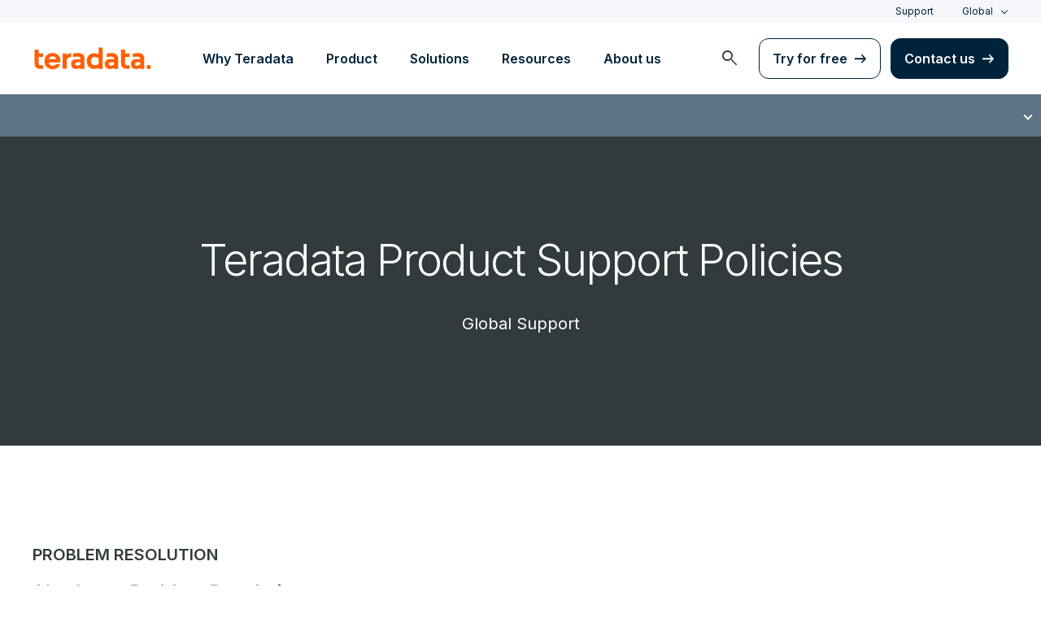

--- FILE ---
content_type: text/javascript
request_url: https://www.teradata.com/Content/Scripts/dist/widgets/subnav.min.js?token=1.3703.0.3702
body_size: 437
content:
document.addEventListener("DOMContentLoaded",function(){var e;e=document.querySelector(".editable__subnav"),document.addEventListener("click",function(t){if(e!=t.target&&!e.contains(t.target)){let e=document.querySelectorAll(".editable__subnav--desktop .parent.active");e&&setTimeout(e.forEach(e=>e.classList.remove("active")),2e3)}});const t=e=>{const t=document.querySelector(".editable__subnav-bar__progress");if(!t)return void console.warn("no scrollable nav found");let o=-100*(1-(window.scrollY-e)/(document.body.scrollHeight-window.innerHeight-e));o>0&&(o=0),t.style.transform=`translatex(${o}%)`},o=document.querySelector(".editable__subnav-bar__progress");if(o){let e=document.body,n=document.documentElement,l=(window.pageYOffset||n.scrollTop||e.scrollTop,n.clientTop||e.clientTop,o.parentNode.getBoundingClientRect().top+document.documentElement.scrollTop);t(l),window.addEventListener("scroll",()=>t(l))}document.querySelectorAll(".editable__subnav--mobile-toggle, .editable__subnav-toplevel--toggle, .editable__subnav-list__link--toggle").forEach(e=>{e.addEventListener("click",function(e){e.stopPropagation(),e.preventDefault();let t=this.parentNode.classList,o=e.target,n=o.closest(".parent"),l=o.closest(".parent-wrapper");if(!l)return void t.toggle("active");let r=l.querySelector(".parent.active");r&&r===n?this.parentNode.classList.remove("active"):(r&&r.classList.remove("active"),t.toggle("active"))})}),document.querySelectorAll(".editable__subnav--mobile a[href^='#']").forEach(e=>{e.addEventListener("click",()=>{setTimeout(document.querySelector(".editable__subnav--mobile").classList.remove("active"),2e3)})}),document.querySelectorAll(".editable__subnav--desktop a[href^='#']").forEach(e=>{e.addEventListener("click",()=>{let e=document.querySelectorAll(".editable__subnav--desktop .parent.active");e&&setTimeout(e.forEach(e=>e.classList.remove("active")),2e3)})}),document.querySelectorAll(".inner-list-parent > a").forEach(e=>{e.addEventListener("mouseover",function(){let e=this.closest(".editable__subnav__positioned-wrapper"),t=e?e.getBoundingClientRect():document.querySelector(".editable__subnav--desktop").getBoundingClientRect(),o=this.getBoundingClientRect().top-t.top;this.parentNode.querySelector(".editable__subnav__positioned-wrapper").style.top=`${o}px`})});const n=e=>{if(window.innerWidth<1024)return;let t=document.querySelector(".header-nav-wrapper").offsetHeight;window.scrollY+t>e?l.classList.add("scroll-fix"):l.classList.remove("scroll-fix")},l=document.querySelector(".editable__subnav");let r=l.getBoundingClientRect().top;window.innerWidth<1400||document.querySelector(".breadcrumb-nav")&&(l.style.marginBottom="1.5rem"),n(r),window.addEventListener("scroll",()=>{n(r)})});